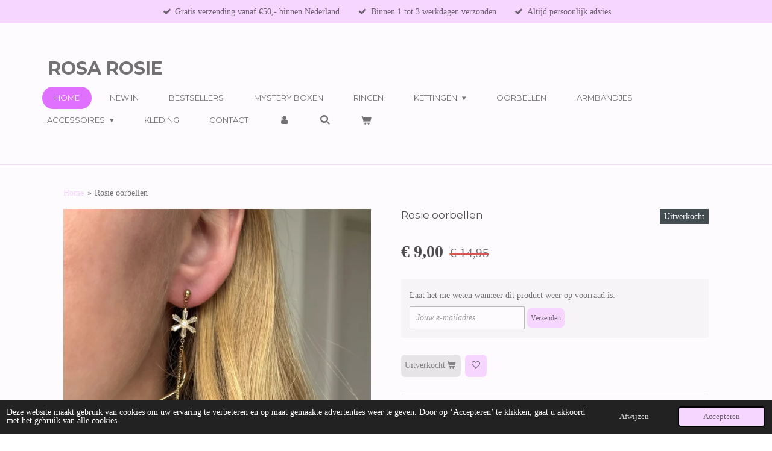

--- FILE ---
content_type: text/html; charset=UTF-8
request_url: https://www.rosarosie.nl/product/13088964/rosie-oorbellen
body_size: 22577
content:
<!DOCTYPE html>
<html lang="nl">
    <head>
        <meta http-equiv="Content-Type" content="text/html; charset=utf-8">
        <meta name="viewport" content="width=device-width, initial-scale=1.0, maximum-scale=5.0">
        <meta http-equiv="X-UA-Compatible" content="IE=edge">
        <link rel="canonical" href="https://www.rosarosie.nl/product/13088964/rosie-oorbellen">
        <link rel="sitemap" type="application/xml" href="https://www.rosarosie.nl/sitemap.xml">
        <meta property="og:title" content="Rosie oorbellen | Rosa Rosie">
        <meta property="og:url" content="https://www.rosarosie.nl/product/13088964/rosie-oorbellen">
        <base href="https://www.rosarosie.nl/">
        <meta name="description" property="og:description" content="
Kleur: goud
Materiaal: stainless steel
">
                <script nonce="6943dfe2a0199cdd99dd7b59cbdaa24c">
            
            window.JOUWWEB = window.JOUWWEB || {};
            window.JOUWWEB.application = window.JOUWWEB.application || {};
            window.JOUWWEB.application = {"backends":[{"domain":"jouwweb.nl","freeDomain":"jouwweb.site"},{"domain":"webador.com","freeDomain":"webadorsite.com"},{"domain":"webador.de","freeDomain":"webadorsite.com"},{"domain":"webador.fr","freeDomain":"webadorsite.com"},{"domain":"webador.es","freeDomain":"webadorsite.com"},{"domain":"webador.it","freeDomain":"webadorsite.com"},{"domain":"jouwweb.be","freeDomain":"jouwweb.site"},{"domain":"webador.ie","freeDomain":"webadorsite.com"},{"domain":"webador.co.uk","freeDomain":"webadorsite.com"},{"domain":"webador.at","freeDomain":"webadorsite.com"},{"domain":"webador.be","freeDomain":"webadorsite.com"},{"domain":"webador.ch","freeDomain":"webadorsite.com"},{"domain":"webador.ch","freeDomain":"webadorsite.com"},{"domain":"webador.mx","freeDomain":"webadorsite.com"},{"domain":"webador.com","freeDomain":"webadorsite.com"},{"domain":"webador.dk","freeDomain":"webadorsite.com"},{"domain":"webador.se","freeDomain":"webadorsite.com"},{"domain":"webador.no","freeDomain":"webadorsite.com"},{"domain":"webador.fi","freeDomain":"webadorsite.com"},{"domain":"webador.ca","freeDomain":"webadorsite.com"},{"domain":"webador.ca","freeDomain":"webadorsite.com"},{"domain":"webador.pl","freeDomain":"webadorsite.com"},{"domain":"webador.com.au","freeDomain":"webadorsite.com"},{"domain":"webador.nz","freeDomain":"webadorsite.com"}],"editorLocale":"nl-NL","editorTimezone":"Europe\/Amsterdam","editorLanguage":"nl","analytics4TrackingId":"G-E6PZPGE4QM","analyticsDimensions":[],"backendDomain":"www.jouwweb.nl","backendShortDomain":"jouwweb.nl","backendKey":"jouwweb-nl","freeWebsiteDomain":"jouwweb.site","noSsl":false,"build":{"reference":"dabeacf"},"linkHostnames":["www.jouwweb.nl","www.webador.com","www.webador.de","www.webador.fr","www.webador.es","www.webador.it","www.jouwweb.be","www.webador.ie","www.webador.co.uk","www.webador.at","www.webador.be","www.webador.ch","fr.webador.ch","www.webador.mx","es.webador.com","www.webador.dk","www.webador.se","www.webador.no","www.webador.fi","www.webador.ca","fr.webador.ca","www.webador.pl","www.webador.com.au","www.webador.nz"],"assetsUrl":"https:\/\/assets.jwwb.nl","loginUrl":"https:\/\/www.jouwweb.nl\/inloggen","publishUrl":"https:\/\/www.jouwweb.nl\/v2\/website\/3614884\/publish-proxy","adminUserOrIp":false,"pricing":{"plans":{"lite":{"amount":"700","currency":"EUR"},"pro":{"amount":"1200","currency":"EUR"},"business":{"amount":"2400","currency":"EUR"}},"yearlyDiscount":{"price":{"amount":"1200","currency":"EUR"},"ratio":0.05,"percent":"5%","discountPrice":{"amount":"1200","currency":"EUR"},"termPricePerMonth":{"amount":"2100","currency":"EUR"},"termPricePerYear":{"amount":"24000","currency":"EUR"}}},"hcUrl":{"add-product-variants":"https:\/\/help.jouwweb.nl\/hc\/nl\/articles\/28594307773201","basic-vs-advanced-shipping":"https:\/\/help.jouwweb.nl\/hc\/nl\/articles\/28594268794257","html-in-head":"https:\/\/help.jouwweb.nl\/hc\/nl\/articles\/28594336422545","link-domain-name":"https:\/\/help.jouwweb.nl\/hc\/nl\/articles\/28594325307409","optimize-for-mobile":"https:\/\/help.jouwweb.nl\/hc\/nl\/articles\/28594312927121","seo":"https:\/\/help.jouwweb.nl\/hc\/nl\/sections\/28507243966737","transfer-domain-name":"https:\/\/help.jouwweb.nl\/hc\/nl\/articles\/28594325232657","website-not-secure":"https:\/\/help.jouwweb.nl\/hc\/nl\/articles\/28594252935825"}};
            window.JOUWWEB.brand = {"type":"jouwweb","name":"JouwWeb","domain":"JouwWeb.nl","supportEmail":"support@jouwweb.nl"};
                    
                window.JOUWWEB = window.JOUWWEB || {};
                window.JOUWWEB.websiteRendering = {"locale":"nl-NL","timezone":"Europe\/Amsterdam","routes":{"api\/upload\/product-field":"\/_api\/upload\/product-field","checkout\/cart":"\/winkelwagen","payment":"\/bestelling-afronden\/:publicOrderId","payment\/forward":"\/bestelling-afronden\/:publicOrderId\/forward","public-order":"\/bestelling\/:publicOrderId","checkout\/authorize":"\/winkelwagen\/authorize\/:gateway","wishlist":"\/verlanglijst"}};
                                                    window.JOUWWEB.website = {"id":3614884,"locale":"nl-NL","enabled":true,"title":"Rosa Rosie","hasTitle":true,"roleOfLoggedInUser":null,"ownerLocale":"nl-NL","plan":"business","freeWebsiteDomain":"jouwweb.site","backendKey":"jouwweb-nl","currency":"EUR","defaultLocale":"nl-NL","url":"https:\/\/www.rosarosie.nl\/","homepageSegmentId":14720452,"category":"webshop","isOffline":false,"isPublished":true,"locales":["nl-NL"],"allowed":{"ads":false,"credits":true,"externalLinks":true,"slideshow":true,"customDefaultSlideshow":true,"hostedAlbums":true,"moderators":true,"mailboxQuota":10,"statisticsVisitors":true,"statisticsDetailed":true,"statisticsMonths":-1,"favicon":true,"password":true,"freeDomains":1,"freeMailAccounts":1,"canUseLanguages":false,"fileUpload":true,"legacyFontSize":false,"webshop":true,"products":-1,"imageText":false,"search":true,"audioUpload":true,"videoUpload":5000,"allowDangerousForms":false,"allowHtmlCode":true,"mobileBar":true,"sidebar":false,"poll":false,"allowCustomForms":true,"allowBusinessListing":true,"allowCustomAnalytics":true,"allowAccountingLink":true,"digitalProducts":true,"sitemapElement":false},"mobileBar":{"enabled":true,"theme":"accent","email":{"active":true,"value":"info@rosarosie.nl"},"location":{"active":false},"phone":{"active":false},"whatsapp":{"active":false},"social":{"active":true,"network":"instagram","value":"rosarosie.nl"}},"webshop":{"enabled":true,"currency":"EUR","taxEnabled":true,"taxInclusive":true,"vatDisclaimerVisible":false,"orderNotice":null,"orderConfirmation":null,"freeShipping":true,"freeShippingAmount":"75.00","shippingDisclaimerVisible":false,"pickupAllowed":true,"couponAllowed":true,"detailsPageAvailable":true,"socialMediaVisible":false,"termsPage":14720452,"termsPageUrl":"\/","extraTerms":null,"pricingVisible":true,"orderButtonVisible":true,"shippingAdvanced":true,"shippingAdvancedBackEnd":true,"soldOutVisible":false,"backInStockNotificationEnabled":true,"canAddProducts":true,"nextOrderNumber":3488,"allowedServicePoints":["dhl"],"sendcloudConfigured":false,"sendcloudFallbackPublicKey":"a3d50033a59b4a598f1d7ce7e72aafdf","taxExemptionAllowed":false,"invoiceComment":null,"emptyCartVisible":true,"minimumOrderPrice":null,"productNumbersEnabled":true,"wishlistEnabled":true,"hideTaxOnCart":true},"isTreatedAsWebshop":true};                            window.JOUWWEB.cart = {"products":[],"coupon":null,"shippingCountryCode":null,"shippingChoice":null,"breakdown":[]};                            window.JOUWWEB.scripts = ["website-rendering\/webshop"];                        window.parent.JOUWWEB.colorPalette = window.JOUWWEB.colorPalette;
        </script>
                    <meta name="robots" content="noindex,nofollow">
                <title>Rosie oorbellen | Rosa Rosie</title>
                                            <link href="https://primary.jwwb.nl/public/k/p/h/temp-xjkgymumeswygsjbzefb/touch-icon-iphone.png?bust=1689158355" rel="apple-touch-icon" sizes="60x60">                                                <link href="https://primary.jwwb.nl/public/k/p/h/temp-xjkgymumeswygsjbzefb/touch-icon-ipad.png?bust=1689158355" rel="apple-touch-icon" sizes="76x76">                                                <link href="https://primary.jwwb.nl/public/k/p/h/temp-xjkgymumeswygsjbzefb/touch-icon-iphone-retina.png?bust=1689158355" rel="apple-touch-icon" sizes="120x120">                                                <link href="https://primary.jwwb.nl/public/k/p/h/temp-xjkgymumeswygsjbzefb/touch-icon-ipad-retina.png?bust=1689158355" rel="apple-touch-icon" sizes="152x152">                                                <link href="https://primary.jwwb.nl/public/k/p/h/temp-xjkgymumeswygsjbzefb/favicon.png?bust=1689158355" rel="shortcut icon">                                                <link href="https://primary.jwwb.nl/public/k/p/h/temp-xjkgymumeswygsjbzefb/favicon.png?bust=1689158355" rel="icon">                                        <meta property="og:image" content="https&#x3A;&#x2F;&#x2F;primary.jwwb.nl&#x2F;public&#x2F;k&#x2F;p&#x2F;h&#x2F;temp-xjkgymumeswygsjbzefb&#x2F;spgy93&#x2F;img_2695.jpg&#x3F;enable-io&#x3D;true&amp;enable&#x3D;upscale&amp;fit&#x3D;bounds&amp;width&#x3D;1200">
                                    <meta name="twitter:card" content="summary_large_image">
                        <meta property="twitter:image" content="https&#x3A;&#x2F;&#x2F;primary.jwwb.nl&#x2F;public&#x2F;k&#x2F;p&#x2F;h&#x2F;temp-xjkgymumeswygsjbzefb&#x2F;spgy93&#x2F;img_2695.jpg&#x3F;enable-io&#x3D;true&amp;enable&#x3D;upscale&amp;fit&#x3D;bounds&amp;width&#x3D;1200">
                                                    <!-- Google tag (gtag.js) -->
<script async src="https://www.googletagmanager.com/gtag/js?id=G-65L186FEFD"></script>
<script>
  window.dataLayer = window.dataLayer || [];
  function gtag(){dataLayer.push(arguments);}
  gtag('js', new Date());

  gtag('config', 'G-65L186FEFD');
</script>

<!-- Leadinfo tracking code -->
<script> (function(l,e,a,d,i,n,f,o){if(!l[i]){l.GlobalLeadinfoNamespace=l.GlobalLeadinfoNamespace||[];
l.GlobalLeadinfoNamespace.push(i);l[i]=function(){(l[i].q=l[i].q||[]).push(arguments)};l[i].t=l[i].t||n;
l[i].q=l[i].q||[];o=e.createElement(a);f=e.getElementsByTagName(a)[0];o.async=1;o.src=d;f.parentNode.insertBefore(o,f);}
}(window,document,"script","https://cdn.leadinfo.net/ping.js","leadinfo","LI-64E727207FA7C")); </script><!-- TikTok Pixel Code Start -->
<script>
!function (w, d, t) {
  w.TiktokAnalyticsObject=t;var ttq=w[t]=w[t]||[];ttq.methods=["page","track","identify","instances","debug","on","off","once","ready","alias","group","enableCookie","disableCookie","holdConsent","revokeConsent","grantConsent"],ttq.setAndDefer=function(t,e){t[e]=function(){t.push([e].concat(Array.prototype.slice.call(arguments,0)))}};for(var i=0;i<ttq.methods.length;i++)ttq.setAndDefer(ttq,ttq.methods[i]);ttq.instance=function(t){for(
var e=ttq._i[t]||[],n=0;n<ttq.methods.length;n++)ttq.setAndDefer(e,ttq.methods[n]);return e},ttq.load=function(e,n){var r="https://analytics.tiktok.com/i18n/pixel/events.js",o=n&&n.partner;ttq._i=ttq._i||{},ttq._i[e]=[],ttq._i[e]._u=r,ttq._t=ttq._t||{},ttq._t[e]=+new Date,ttq._o=ttq._o||{},ttq._o[e]=n||{};n=document.createElement("script")
;n.type="text/javascript",n.async=!0,n.src=r+"?sdkid="+e+"&lib="+t;e=document.getElementsByTagName("script")[0];e.parentNode.insertBefore(n,e)};


  ttq.load('CVSCJ9RC77U4IK279BT0');
  ttq.page();
}(window, document, 'ttq');
</script>
<!-- TikTok Pixel Code End --><!-- Google Tag Manager -->
<script>(function(w,d,s,l,i){w[l]=w[l]||[];w[l].push({'gtm.start':
new Date().getTime(),event:'gtm.js'});var f=d.getElementsByTagName(s)[0],
j=d.createElement(s),dl=l!='dataLayer'?'&l='+l:'';j.async=true;j.src=
'https://www.googletagmanager.com/gtm.js?id='+i+dl;f.parentNode.insertBefore(j,f);
})(window,document,'script','dataLayer','GTM-MR6B4VRH');</script>
<!-- End Google Tag Manager -->                            <script src="https://www.googletagmanager.com/gtag/js?id=G-65L186FEFD" nonce="6943dfe2a0199cdd99dd7b59cbdaa24c" data-turbo-track="reload" async></script>
<script src="https://plausible.io/js/script.manual.js" nonce="6943dfe2a0199cdd99dd7b59cbdaa24c" data-turbo-track="reload" defer data-domain="shard9.jouwweb.nl"></script>
<link rel="stylesheet" type="text/css" href="https://gfonts.jwwb.nl/css?display=fallback&amp;family=Monteserrat%3A400%2C700%2C400italic%2C700italic%7CMontserrat%3A400%2C700%2C400italic%2C700italic" nonce="6943dfe2a0199cdd99dd7b59cbdaa24c" data-turbo-track="dynamic">
<script src="https://assets.jwwb.nl/assets/build/website-rendering/nl-NL.js?bust=af8dcdef13a1895089e9" nonce="6943dfe2a0199cdd99dd7b59cbdaa24c" data-turbo-track="reload" defer></script>
<script src="https://assets.jwwb.nl/assets/website-rendering/runtime.cee983c75391f900fb05.js?bust=4ce5de21b577bc4120dd" nonce="6943dfe2a0199cdd99dd7b59cbdaa24c" data-turbo-track="reload" defer></script>
<script src="https://assets.jwwb.nl/assets/website-rendering/812.881ee67943804724d5af.js?bust=78ab7ad7d6392c42d317" nonce="6943dfe2a0199cdd99dd7b59cbdaa24c" data-turbo-track="reload" defer></script>
<script src="https://assets.jwwb.nl/assets/website-rendering/main.5cc2a9179e0462270809.js?bust=47fa63093185ee0400ae" nonce="6943dfe2a0199cdd99dd7b59cbdaa24c" data-turbo-track="reload" defer></script>
<link rel="preload" href="https://assets.jwwb.nl/assets/website-rendering/styles.c611799110a447e67981.css?bust=226f06dc4f39cd5a64cc" as="style">
<link rel="preload" href="https://assets.jwwb.nl/assets/website-rendering/fonts/icons-website-rendering/font/website-rendering.woff2?bust=bd2797014f9452dadc8e" as="font" crossorigin>
<link rel="preconnect" href="https://gfonts.jwwb.nl">
<link rel="stylesheet" type="text/css" href="https://assets.jwwb.nl/assets/website-rendering/styles.c611799110a447e67981.css?bust=226f06dc4f39cd5a64cc" nonce="6943dfe2a0199cdd99dd7b59cbdaa24c" data-turbo-track="dynamic">
<link rel="preconnect" href="https://assets.jwwb.nl">
<link rel="preconnect" href="https://www.google-analytics.com">
<link rel="stylesheet" type="text/css" href="https://primary.jwwb.nl/public/k/p/h/temp-xjkgymumeswygsjbzefb/style.css?bust=1769028176" nonce="6943dfe2a0199cdd99dd7b59cbdaa24c" data-turbo-track="dynamic">    </head>
    <body
        id="top"
        class="jw-is-no-slideshow jw-header-is-text jw-is-segment-product jw-is-frontend jw-is-no-sidebar jw-is-messagebar jw-is-no-touch-device jw-is-no-mobile"
                                    data-jouwweb-page="13088964"
                                                data-jouwweb-segment-id="13088964"
                                                data-jouwweb-segment-type="product"
                                                data-template-threshold="960"
                                                data-template-name="concert-banner&#x7C;fjord-banner&#x7C;fjord-shop"
                            itemscope
        itemtype="https://schema.org/Product"
    >
                    <!-- Google Tag Manager (noscript) -->
<noscript><iframe src="https://www.googletagmanager.com/ns.html?id=GTM-MR6B4VRH" height="0" width="0" style="display:none;visibility:hidden"></iframe></noscript>
<!-- End Google Tag Manager (noscript) --><noscript><iframe src="https://www.googletagmanager.com/ns.html?id=GTM-MR6B4VRH" height="0" width="0" style="display:none;visibility:hidden"></iframe></noscript>
<!-- End Google Tag Manager (noscript) -->                <meta itemprop="url" content="https://www.rosarosie.nl/product/13088964/rosie-oorbellen">
        <a href="#main-content" class="jw-skip-link">
            Ga direct naar de hoofdinhoud        </a>
        <div class="jw-background"></div>
        <div class="jw-body">
            <div class="jw-mobile-menu jw-mobile-is-text js-mobile-menu">
            <button
            type="button"
            class="jw-mobile-menu__button jw-mobile-toggle"
            aria-label="Open / sluit menu"
        >
            <span class="jw-icon-burger"></span>
        </button>
        <div class="jw-mobile-header jw-mobile-header--text">
        <a            class="jw-mobile-header-content"
                            href="/"
                        >
                                        <div class="jw-mobile-text">
                    <span style="display: inline-block; font-size: 16px;"><span style="display: inline-block; font-size: 30px;"><span style="display: inline-block; font-size: 30px;"> <span style="display: inline-block; font-size: 30px;"><span style="display: inline-block; font-size: 30px;"> <span style="display: inline-block; font-size: 30px;"><span style="display: inline-block; font-size: 30px;"> <span style="display: inline-block; font-size: 30px;"><span style="display: inline-block; font-size: 30px;"> <span style="display: inline-block; font-size: 30px;"><span style="display: inline-block; font-size: 30px;"> <span style="display: inline-block; font-size: 30px;"><span style="display: inline-block; font-size: 30px;"> <span style="display: inline-block; font-size: 30px;"><span style="display: inline-block; font-size: 30px;"> Rosa Rosie </span></span> </span></span> </span></span> </span></span> </span></span> </span></span> </span></span></span>                </div>
                    </a>
    </div>

        <a
        href="/winkelwagen"
        class="jw-mobile-menu__button jw-mobile-header-cart"
        aria-label="Bekijk winkelwagen"
    >
        <span class="jw-icon-badge-wrapper">
            <span class="website-rendering-icon-basket" aria-hidden="true"></span>
            <span class="jw-icon-badge hidden" aria-hidden="true"></span>
        </span>
    </a>
    
    </div>
    <div class="jw-mobile-menu-search jw-mobile-menu-search--hidden">
        <form
            action="/zoeken"
            method="get"
            class="jw-mobile-menu-search__box"
        >
            <input
                type="text"
                name="q"
                value=""
                placeholder="Zoeken..."
                class="jw-mobile-menu-search__input"
                aria-label="Zoeken"
            >
            <button type="submit" class="jw-btn jw-btn--style-flat jw-mobile-menu-search__button" aria-label="Zoeken">
                <span class="website-rendering-icon-search" aria-hidden="true"></span>
            </button>
            <button type="button" class="jw-btn jw-btn--style-flat jw-mobile-menu-search__button js-cancel-search" aria-label="Zoekopdracht annuleren">
                <span class="website-rendering-icon-cancel" aria-hidden="true"></span>
            </button>
        </form>
    </div>
            <header class="header-wrap js-topbar-content-container js-fixed-header-container">
    <div class="message-bar message-bar--accent"><div class="message-bar__container"><ul class="message-bar-usps"><li class="message-bar-usps__item"><i class="website-rendering-icon-ok"></i><span>Gratis verzending vanaf €50,- binnen Nederland</span></li><li class="message-bar-usps__item"><i class="website-rendering-icon-ok"></i><span>Binnen 1 tot 3 werkdagen verzonden</span></li><li class="message-bar-usps__item"><i class="website-rendering-icon-ok"></i><span>Altijd persoonlijk advies</span></li></ul></div></div>    <div class="header-wrap__inner">
        <div class="header">
            <div class="jw-header-logo">
        <div
    class="jw-header jw-header-title-container jw-header-text jw-header-text-toggle"
    data-stylable="true"
>
    <a        id="jw-header-title"
        class="jw-header-title"
                    href="/"
            >
        <span style="display: inline-block; font-size: 16px;"><span style="display: inline-block; font-size: 30px;"><span style="display: inline-block; font-size: 30px;"> <span style="display: inline-block; font-size: 30px;"><span style="display: inline-block; font-size: 30px;"> <span style="display: inline-block; font-size: 30px;"><span style="display: inline-block; font-size: 30px;"> <span style="display: inline-block; font-size: 30px;"><span style="display: inline-block; font-size: 30px;"> <span style="display: inline-block; font-size: 30px;"><span style="display: inline-block; font-size: 30px;"> <span style="display: inline-block; font-size: 30px;"><span style="display: inline-block; font-size: 30px;"> <span style="display: inline-block; font-size: 30px;"><span style="display: inline-block; font-size: 30px;"> Rosa Rosie </span></span> </span></span> </span></span> </span></span> </span></span> </span></span> </span></span></span>    </a>
</div>
</div>
        </div>
        <nav class="menu jw-menu-copy">
            <ul
    id="jw-menu"
    class="jw-menu jw-menu-horizontal"
            >
            <li
    class="jw-menu-item jw-menu-is-active"
>
        <a        class="jw-menu-link js-active-menu-item"
        href="/"                                            data-page-link-id="14720452"
                            >
                <span class="">
            Home        </span>
            </a>
                </li>
            <li
    class="jw-menu-item"
>
        <a        class="jw-menu-link"
        href="/new-in"                                            data-page-link-id="16249889"
                            >
                <span class="">
            New in        </span>
            </a>
                </li>
            <li
    class="jw-menu-item"
>
        <a        class="jw-menu-link"
        href="/bestsellers"                                            data-page-link-id="15950513"
                            >
                <span class="">
            Bestsellers        </span>
            </a>
                </li>
            <li
    class="jw-menu-item"
>
        <a        class="jw-menu-link"
        href="/mystery-boxen"                                            data-page-link-id="22371694"
                            >
                <span class="">
            Mystery boxen        </span>
            </a>
                </li>
            <li
    class="jw-menu-item"
>
        <a        class="jw-menu-link"
        href="/ringen"                                            data-page-link-id="15214032"
                            >
                <span class="">
            Ringen        </span>
            </a>
                </li>
            <li
    class="jw-menu-item jw-menu-has-submenu"
>
        <a        class="jw-menu-link"
        href="/kettingen"                                            data-page-link-id="14810521"
                            >
                <span class="">
            Kettingen        </span>
                    <span class="jw-arrow jw-arrow-toplevel"></span>
            </a>
                    <ul
            class="jw-submenu"
                    >
                            <li
    class="jw-menu-item"
>
        <a        class="jw-menu-link"
        href="/kettingen/handgemaakte-bedel-kettingen"                                            data-page-link-id="17016661"
                            >
                <span class="">
            Handgemaakte bedel kettingen        </span>
            </a>
                </li>
                    </ul>
        </li>
            <li
    class="jw-menu-item"
>
        <a        class="jw-menu-link"
        href="/oorbellen"                                            data-page-link-id="14810683"
                            >
                <span class="">
            Oorbellen        </span>
            </a>
                </li>
            <li
    class="jw-menu-item"
>
        <a        class="jw-menu-link"
        href="/armbandjes"                                            data-page-link-id="15214024"
                            >
                <span class="">
            Armbandjes        </span>
            </a>
                </li>
            <li
    class="jw-menu-item jw-menu-has-submenu"
>
        <a        class="jw-menu-link"
        href="/accessoires"                                            data-page-link-id="15314697"
                            >
                <span class="">
            Accessoires        </span>
                    <span class="jw-arrow jw-arrow-toplevel"></span>
            </a>
                    <ul
            class="jw-submenu"
                    >
                            <li
    class="jw-menu-item"
>
        <a        class="jw-menu-link"
        href="/accessoires/broche"                                            data-page-link-id="25582010"
                            >
                <span class="">
            Broche        </span>
            </a>
                </li>
                            <li
    class="jw-menu-item"
>
        <a        class="jw-menu-link"
        href="/accessoires/tassen"                                            data-page-link-id="17168435"
                            >
                <span class="">
            Tassen        </span>
            </a>
                </li>
                            <li
    class="jw-menu-item"
>
        <a        class="jw-menu-link"
        href="/accessoires/sticky-bestie"                                            data-page-link-id="18695957"
                            >
                <span class="">
            Sticky Bestie        </span>
            </a>
                </li>
                            <li
    class="jw-menu-item"
>
        <a        class="jw-menu-link"
        href="/accessoires/telefoonkoords"                                            data-page-link-id="18695986"
                            >
                <span class="">
            Telefoonkoords        </span>
            </a>
                </li>
                    </ul>
        </li>
            <li
    class="jw-menu-item"
>
        <a        class="jw-menu-link"
        href="/kleding"                                            data-page-link-id="20564673"
                            >
                <span class="">
            Kleding        </span>
            </a>
                </li>
            <li
    class="jw-menu-item"
>
        <a        class="jw-menu-link"
        href="/contact"                                            data-page-link-id="14810475"
                            >
                <span class="">
            Contact        </span>
            </a>
                </li>
            <li
    class="jw-menu-item"
>
        <a        class="jw-menu-link jw-menu-link--icon"
        href="/account"                                                            title="Account"
            >
                                <span class="website-rendering-icon-user"></span>
                            <span class="hidden-desktop-horizontal-menu">
            Account        </span>
            </a>
                </li>
            <li
    class="jw-menu-item jw-menu-search-item"
>
        <button        class="jw-menu-link jw-menu-link--icon jw-text-button"
                                                                    title="Zoeken"
            >
                                <span class="website-rendering-icon-search"></span>
                            <span class="hidden-desktop-horizontal-menu">
            Zoeken        </span>
            </button>
                
            <div class="jw-popover-container jw-popover-container--inline is-hidden">
                <div class="jw-popover-backdrop"></div>
                <div class="jw-popover">
                    <div class="jw-popover__arrow"></div>
                    <div class="jw-popover__content jw-section-white">
                        <form  class="jw-search" action="/zoeken" method="get">
                            
                            <input class="jw-search__input" type="text" name="q" value="" placeholder="Zoeken..." aria-label="Zoeken" >
                            <button class="jw-search__submit" type="submit" aria-label="Zoeken">
                                <span class="website-rendering-icon-search" aria-hidden="true"></span>
                            </button>
                        </form>
                    </div>
                </div>
            </div>
                        </li>
            <li
    class="jw-menu-item jw-menu-wishlist-item js-menu-wishlist-item jw-menu-wishlist-item--hidden"
>
        <a        class="jw-menu-link jw-menu-link--icon"
        href="/verlanglijst"                                                            title="Verlanglijst"
            >
                                    <span class="jw-icon-badge-wrapper">
                        <span class="website-rendering-icon-heart"></span>
                                            <span class="jw-icon-badge hidden">
                    0                </span>
                            <span class="hidden-desktop-horizontal-menu">
            Verlanglijst        </span>
            </a>
                </li>
            <li
    class="jw-menu-item js-menu-cart-item "
>
        <a        class="jw-menu-link jw-menu-link--icon"
        href="/winkelwagen"                                                            title="Winkelwagen"
            >
                                    <span class="jw-icon-badge-wrapper">
                        <span class="website-rendering-icon-basket"></span>
                                            <span class="jw-icon-badge hidden">
                    0                </span>
                            <span class="hidden-desktop-horizontal-menu">
            Winkelwagen        </span>
            </a>
                </li>
    
    </ul>

    <script nonce="6943dfe2a0199cdd99dd7b59cbdaa24c" id="jw-mobile-menu-template" type="text/template">
        <ul id="jw-menu" class="jw-menu jw-menu-horizontal jw-menu-spacing--mobile-bar">
                            <li
    class="jw-menu-item jw-menu-search-item"
>
                
                 <li class="jw-menu-item jw-mobile-menu-search-item">
                    <form class="jw-search" action="/zoeken" method="get">
                        <input class="jw-search__input" type="text" name="q" value="" placeholder="Zoeken..." aria-label="Zoeken">
                        <button class="jw-search__submit" type="submit" aria-label="Zoeken">
                            <span class="website-rendering-icon-search" aria-hidden="true"></span>
                        </button>
                    </form>
                </li>
                        </li>
                            <li
    class="jw-menu-item jw-menu-is-active"
>
        <a        class="jw-menu-link js-active-menu-item"
        href="/"                                            data-page-link-id="14720452"
                            >
                <span class="">
            Home        </span>
            </a>
                </li>
                            <li
    class="jw-menu-item"
>
        <a        class="jw-menu-link"
        href="/new-in"                                            data-page-link-id="16249889"
                            >
                <span class="">
            New in        </span>
            </a>
                </li>
                            <li
    class="jw-menu-item"
>
        <a        class="jw-menu-link"
        href="/bestsellers"                                            data-page-link-id="15950513"
                            >
                <span class="">
            Bestsellers        </span>
            </a>
                </li>
                            <li
    class="jw-menu-item"
>
        <a        class="jw-menu-link"
        href="/mystery-boxen"                                            data-page-link-id="22371694"
                            >
                <span class="">
            Mystery boxen        </span>
            </a>
                </li>
                            <li
    class="jw-menu-item"
>
        <a        class="jw-menu-link"
        href="/ringen"                                            data-page-link-id="15214032"
                            >
                <span class="">
            Ringen        </span>
            </a>
                </li>
                            <li
    class="jw-menu-item jw-menu-has-submenu"
>
        <a        class="jw-menu-link"
        href="/kettingen"                                            data-page-link-id="14810521"
                            >
                <span class="">
            Kettingen        </span>
                    <span class="jw-arrow jw-arrow-toplevel"></span>
            </a>
                    <ul
            class="jw-submenu"
                    >
                            <li
    class="jw-menu-item"
>
        <a        class="jw-menu-link"
        href="/kettingen/handgemaakte-bedel-kettingen"                                            data-page-link-id="17016661"
                            >
                <span class="">
            Handgemaakte bedel kettingen        </span>
            </a>
                </li>
                    </ul>
        </li>
                            <li
    class="jw-menu-item"
>
        <a        class="jw-menu-link"
        href="/oorbellen"                                            data-page-link-id="14810683"
                            >
                <span class="">
            Oorbellen        </span>
            </a>
                </li>
                            <li
    class="jw-menu-item"
>
        <a        class="jw-menu-link"
        href="/armbandjes"                                            data-page-link-id="15214024"
                            >
                <span class="">
            Armbandjes        </span>
            </a>
                </li>
                            <li
    class="jw-menu-item jw-menu-has-submenu"
>
        <a        class="jw-menu-link"
        href="/accessoires"                                            data-page-link-id="15314697"
                            >
                <span class="">
            Accessoires        </span>
                    <span class="jw-arrow jw-arrow-toplevel"></span>
            </a>
                    <ul
            class="jw-submenu"
                    >
                            <li
    class="jw-menu-item"
>
        <a        class="jw-menu-link"
        href="/accessoires/broche"                                            data-page-link-id="25582010"
                            >
                <span class="">
            Broche        </span>
            </a>
                </li>
                            <li
    class="jw-menu-item"
>
        <a        class="jw-menu-link"
        href="/accessoires/tassen"                                            data-page-link-id="17168435"
                            >
                <span class="">
            Tassen        </span>
            </a>
                </li>
                            <li
    class="jw-menu-item"
>
        <a        class="jw-menu-link"
        href="/accessoires/sticky-bestie"                                            data-page-link-id="18695957"
                            >
                <span class="">
            Sticky Bestie        </span>
            </a>
                </li>
                            <li
    class="jw-menu-item"
>
        <a        class="jw-menu-link"
        href="/accessoires/telefoonkoords"                                            data-page-link-id="18695986"
                            >
                <span class="">
            Telefoonkoords        </span>
            </a>
                </li>
                    </ul>
        </li>
                            <li
    class="jw-menu-item"
>
        <a        class="jw-menu-link"
        href="/kleding"                                            data-page-link-id="20564673"
                            >
                <span class="">
            Kleding        </span>
            </a>
                </li>
                            <li
    class="jw-menu-item"
>
        <a        class="jw-menu-link"
        href="/contact"                                            data-page-link-id="14810475"
                            >
                <span class="">
            Contact        </span>
            </a>
                </li>
                            <li
    class="jw-menu-item"
>
        <a        class="jw-menu-link jw-menu-link--icon"
        href="/account"                                                            title="Account"
            >
                                <span class="website-rendering-icon-user"></span>
                            <span class="hidden-desktop-horizontal-menu">
            Account        </span>
            </a>
                </li>
                            <li
    class="jw-menu-item jw-menu-wishlist-item js-menu-wishlist-item jw-menu-wishlist-item--hidden"
>
        <a        class="jw-menu-link jw-menu-link--icon"
        href="/verlanglijst"                                                            title="Verlanglijst"
            >
                                    <span class="jw-icon-badge-wrapper">
                        <span class="website-rendering-icon-heart"></span>
                                            <span class="jw-icon-badge hidden">
                    0                </span>
                            <span class="hidden-desktop-horizontal-menu">
            Verlanglijst        </span>
            </a>
                </li>
            
                    </ul>
    </script>
        </nav>
    </div>
</header>
<script nonce="6943dfe2a0199cdd99dd7b59cbdaa24c">
    JOUWWEB.templateConfig = {
        header: {
            selector: '.header-wrap__inner',
            mobileSelector: '.jw-mobile-menu',
            updatePusher: function (topHeight) {
                var $sliderStyle = $('#sliderStyle');

                if ($sliderStyle.length === 0) {
                    $sliderStyle = $('<style />')
                        .attr('id', 'sliderStyle')
                        .appendTo(document.body);
                }

                // Header height without mobile bar
                var headerHeight = $('.header-wrap__inner').outerHeight();

                var paddingTop = topHeight;
                var paddingBottom = Math.min(headerHeight * (2/3), 60);
                $sliderStyle.html(
                    '.jw-slideshow-slide-content {' +
                    '    padding-top: ' + paddingTop + 'px;' +
                    '    padding-bottom: ' + paddingBottom + 'px;' +
                    '}' +
                    '.bx-controls-direction {' +
                    '    margin-top: ' + ((paddingTop - paddingBottom) / 2) + 'px;' +
                    '}'
                );

                // make sure slider also gets correct height (because of the added padding)
                $('.jw-slideshow-slide[aria-hidden=false]').each(function (index) {
                    var $this = $(this);
                    topHeight = $this.outerHeight() > topHeight ? $this.outerHeight() : topHeight;
                    $this.closest('.bx-viewport').css({
                        height: topHeight + 'px',
                    });
                });

                // If a page has a message-bar, offset the mobile nav.
                const $messageBar = $('.message-bar');
                if ($messageBar.length > 0) {
                    $('.js-mobile-menu, .jw-menu-clone').css('top', $messageBar.outerHeight());
                }
            },
        },
        mainContentOffset: function () {
            const $body = $('body');

            function measureAffixedHeaderHeight() {
                const $headerWrap = $('.header-wrap');
                const $headerWrapInner = $('.header-wrap__inner');

                // Early return if header is already affixed
                if ($body.hasClass('jw-is-header-affix')) {
                    return $headerWrap.height();
                }

                // Switch to affixed header (without transition)
                $headerWrapInner.css('transition', 'none');
                $body.addClass('jw-is-header-affix');

                // Measure affixed header height
                const headerHeight = $headerWrap.height();

                // Switch back to unaffixed header (without transition)
                $body.removeClass('jw-is-header-affix');
                $headerWrap.height(); // force reflow
                $headerWrapInner.css('transition', '');

                return headerHeight;
            }

            const headerHeight = measureAffixedHeaderHeight();
            return $('.main-content').offset().top - ($body.hasClass('jw-menu-is-mobile') ? 0 : headerHeight);
        },
    };
</script>
<div class="main-content">
    
<main id="main-content" class="block-content">
    <div data-section-name="content" class="jw-section jw-section-content jw-responsive">
        <div class="jw-strip jw-strip--default jw-strip--style-color jw-strip--primary jw-strip--color-default jw-strip--padding-start"><div class="jw-strip__content-container"><div class="jw-strip__content jw-responsive">    
                        <nav class="jw-breadcrumbs" aria-label="Kruimelpad"><ol><li><a href="/" class="jw-breadcrumbs__link">Home</a></li><li><span class="jw-breadcrumbs__separator" aria-hidden="true">&raquo;</span><a href="/product/13088964/rosie-oorbellen" class="jw-breadcrumbs__link jw-breadcrumbs__link--current" aria-current="page">Rosie oorbellen</a></li></ol></nav>    <div
        class="product-page js-product-container"
        data-webshop-product="&#x7B;&quot;id&quot;&#x3A;13088964,&quot;title&quot;&#x3A;&quot;Rosie&#x20;oorbellen&quot;,&quot;url&quot;&#x3A;&quot;&#x5C;&#x2F;product&#x5C;&#x2F;13088964&#x5C;&#x2F;rosie-oorbellen&quot;,&quot;variants&quot;&#x3A;&#x5B;&#x7B;&quot;id&quot;&#x3A;44447249,&quot;stock&quot;&#x3A;0,&quot;limited&quot;&#x3A;true,&quot;propertyValueIds&quot;&#x3A;&#x5B;&#x5D;&#x7D;&#x5D;,&quot;image&quot;&#x3A;&#x7B;&quot;id&quot;&#x3A;104782592,&quot;url&quot;&#x3A;&quot;https&#x3A;&#x5C;&#x2F;&#x5C;&#x2F;primary.jwwb.nl&#x5C;&#x2F;public&#x5C;&#x2F;k&#x5C;&#x2F;p&#x5C;&#x2F;h&#x5C;&#x2F;temp-xjkgymumeswygsjbzefb&#x5C;&#x2F;img_2695.jpg&quot;,&quot;width&quot;&#x3A;800,&quot;height&quot;&#x3A;1066&#x7D;&#x7D;"
        data-is-detail-view="1"
    >
                <div class="product-page__top">
            <h1 class="product-page__heading" itemprop="name">
                Rosie oorbellen            </h1>
            <div class="product-sticker product-sticker--sold-out">Uitverkocht</div>                    </div>
                                <div class="product-page__image-container">
                <div
                    class="image-gallery image-gallery--single-item"
                    role="group"
                    aria-roledescription="carousel"
                    aria-label="Productafbeeldingen"
                >
                    <div class="image-gallery__main">
                        <div
                            class="image-gallery__slides"
                            aria-live="polite"
                            aria-atomic="false"
                        >
                                                                                            <div
                                    class="image-gallery__slide-container"
                                    role="group"
                                    aria-roledescription="slide"
                                    aria-hidden="false"
                                    aria-label="1 van 1"
                                >
                                    <a
                                        class="image-gallery__slide-item"
                                        href="https://primary.jwwb.nl/public/k/p/h/temp-xjkgymumeswygsjbzefb/spgy93/img_2695.jpg"
                                        data-width="1920"
                                        data-height="2560"
                                        data-image-id="104782592"
                                        tabindex="0"
                                    >
                                        <div class="image-gallery__slide-image">
                                            <img
                                                                                                    itemprop="image"
                                                    alt="Rosie&#x20;oorbellen"
                                                                                                src="https://primary.jwwb.nl/public/k/p/h/temp-xjkgymumeswygsjbzefb/img_2695.jpg?enable-io=true&enable=upscale&width=600"
                                                srcset="https://primary.jwwb.nl/public/k/p/h/temp-xjkgymumeswygsjbzefb/spgy93/img_2695.jpg?enable-io=true&width=600 600w"
                                                sizes="(min-width: 960px) 50vw, 100vw"
                                                width="1920"
                                                height="2560"
                                            >
                                        </div>
                                    </a>
                                </div>
                                                    </div>
                        <div class="image-gallery__controls">
                            <button
                                type="button"
                                class="image-gallery__control image-gallery__control--prev image-gallery__control--disabled"
                                aria-label="Vorige afbeelding"
                            >
                                <span class="website-rendering-icon-left-open-big"></span>
                            </button>
                            <button
                                type="button"
                                class="image-gallery__control image-gallery__control--next image-gallery__control--disabled"
                                aria-label="Volgende afbeelding"
                            >
                                <span class="website-rendering-icon-right-open-big"></span>
                            </button>
                        </div>
                    </div>
                                    </div>
            </div>
                <div class="product-page__container">
            <div itemprop="offers" itemscope itemtype="https://schema.org/Offer">
                                <meta itemprop="availability" content="https://schema.org/OutOfStock">
                                                        <meta itemprop="price" content="9.00">
                    <meta itemprop="priceCurrency" content="EUR">
                    <div class="product-page__price-container">
                        <div class="product__price js-product-container__price">
                                <s class="product__price__old-price">€ 14,95</s>
<span class="product__price__price">€ 9,00</span>
                        </div>
                        <div class="product__free-shipping-motivator js-product-container__free-shipping-motivator"></div>
                    </div>
                                                </div>
                                        <div class="product-page__customization-container jw-element-form-well">
                                                                                                                            <div class="js-back-in-stock-container hidden">
    <p class="js-back-in-stock__thanks hidden">
        Bedankt! Je ontvangt een e-mail wanneer dit product weer op voorraad is.    </p>
    <form
        name="back-in-stock"
        class="back-in-stock__form"
    >
        <p>Laat het me weten wanneer dit product weer op voorraad is.</p>
        <input required placeholder="Jouw e-mailadres." class="form-control jw-element-form-input-text" type="email" name="email" />
        <input type="hidden" name="productVariant" value="44447249" />
        <button class="jw-btn jw-btn--size-small back-in-stock__button" type="submit">Verzenden</button>
        <p class="js-back-in-stock__error hidden">
           Er is iets misgegaan, probeer het opnieuw.        </p>
    </form>
</div>
                                    </div>
                        <div class="product-page__button-container">
                                <button
    type="button"
    class="jw-btn product__add-to-cart js-product-container__button jw-btn--size-medium"
    title="Uitverkocht"
                disabled
    >
    <span>Uitverkocht</span>
</button>
                
<button
    type="button"
    class="jw-btn jw-btn--icon-only product__add-to-wishlist js-product-container__wishlist-button jw-btn--size-medium"
    title="Toevoegen&#x20;aan&#x20;verlanglijst"
    aria-label="Toevoegen&#x20;aan&#x20;verlanglijst"
    >
    <span>
        <i class="js-product-container__add-to-wishlist_icon website-rendering-icon-heart-empty" aria-hidden="true"></i>
    </span>
</button>
            </div>
            <div class="product-page__button-notice hidden js-product-container__button-notice"></div>
                            <div class="product-page__number-container js-product-container__number-container hidden">
                    <span class="product-page__number-label">Artikelnummer:</span>
                    <span class="product-page__number js-product-container__number">
                                            </span>
                </div>
            
                            <div class="product-page__description" itemprop="description">
                                        <ul>
<li>Kleur: goud</li>
<li>Materiaal: stainless steel</li>
</ul>                </div>
                                            </div>
    </div>

    </div></div></div>
<div class="product-page__content">
    <div
    id="jw-element-277024051"
    data-jw-element-id="277024051"
        class="jw-tree-node jw-element jw-strip-root jw-tree-container jw-responsive jw-node-is-first-child jw-node-is-last-child"
>
    <div
    id="jw-element-358828090"
    data-jw-element-id="358828090"
        class="jw-tree-node jw-element jw-strip jw-tree-container jw-tree-container--empty jw-responsive jw-strip--default jw-strip--style-color jw-strip--color-default jw-strip--padding-both jw-node-is-first-child jw-strip--primary jw-node-is-last-child"
>
    <div class="jw-strip__content-container"><div class="jw-strip__content jw-responsive"></div></div></div></div></div>
            </div>
</main>
    </div>
<footer class="block-footer">
    <div
        data-section-name="footer"
        class="jw-section jw-section-footer jw-responsive"
    >
                <div class="jw-strip jw-strip--default jw-strip--style-color jw-strip--primary jw-strip--color-default jw-strip--padding-both"><div class="jw-strip__content-container"><div class="jw-strip__content jw-responsive">            <div
    id="jw-element-226367931"
    data-jw-element-id="226367931"
        class="jw-tree-node jw-element jw-simple-root jw-tree-container jw-responsive jw-node-is-first-child jw-node-is-last-child"
>
    <div
    id="jw-element-229494765"
    data-jw-element-id="229494765"
        class="jw-tree-node jw-element jw-social-follow jw-node-is-first-child"
>
    <div class="jw-element-social-follow jw-element-social-follow--size-m jw-element-social-follow--style-solid jw-element-social-follow--roundness-rounded jw-element-social-follow--color-default"
     style="text-align: center">
    <span class="jw-element-content">
    <a
            href="https://instagram.com/Rosarosie.nl"
            target="_blank"
            rel="noopener"
            style=""
            class="jw-element-social-follow-profile jw-element-social-follow-profile--medium-instagram"
                    >
            <i class="website-rendering-icon-instagram"></i>
        </a><a
            href="https://tiktok.com/@Rosarosie.nl"
            target="_blank"
            rel="noopener"
            style=""
            class="jw-element-social-follow-profile jw-element-social-follow-profile--medium-tiktok"
                    >
            <i class="website-rendering-icon-tiktok"></i>
        </a>    </span>
    </div>
</div><div
    id="jw-element-229495266"
    data-jw-element-id="229495266"
        class="jw-tree-node jw-element jw-accordion jw-node-is-last-child"
>
    
<div class="jw-element-accordion jw-element-accordion--style-border jw-element-accordion--align-icon-left jw-element-accordion--single-open">
            <details class="jw-element-accordion__item" >
            <summary class="
                jw-element-accordion__heading
                jw-element-accordion__heading--icon-triangle            ">
                <i class="jw-element-accordion__icon website-rendering-icon-right-open"></i>
                <h3>Garantie</h3>            </summary>
            <div class="jw-element-accordion__content">
                <div class="jw-element-accordion__content-wrap">
                    <p>Ben je niet helemaal happy met je aankoop of is er een item kapot? Neem dan direct contact met ons op via de mail <a href="mailto:info@rosarosie.nl">info@rosarosie.nl</a>.&nbsp;Vergeet niet om jouw ordernummer &amp; een foto van het item direct mee te sturen zodat we de klacht kunnen beoordelen en een passende oplossing voor je kunnen vinden!</p>
<ul>
<li>Wij hanteren een garantieperiode van 1 maand.</li>
<li>Er zit een garantieperiode van 6 maanden op verkleuring van al onze stainless steel sieraden.&nbsp;</li>
</ul>                </div>
            </div>
        </details>
            <details class="jw-element-accordion__item" >
            <summary class="
                jw-element-accordion__heading
                jw-element-accordion__heading--icon-triangle            ">
                <i class="jw-element-accordion__icon website-rendering-icon-right-open"></i>
                <h3>Verzenden</h3>            </summary>
            <div class="jw-element-accordion__content">
                <div class="jw-element-accordion__content-wrap">
                    <p>Alle bestellingen worden zo snel mogelijk verzonden. Binnen 1 tot 3 werkdagen zal jouw bestelling verstuurd worden. Bestellingen die worden geplaatst op zaterdag of zondag zullen maandag verzonden worden. Alle pakketjes worden verzonden met DHL. De verzendkosten van een brievenbuspakketje binnen Nederland bedragen &euro;3,95 en vanaf &euro;50,- wordt jouw bestelling gratis verzonden! De verzendkosten voor Belgie zijn &euro;9,- en gratis verzending vanaf &euro;75,-.&nbsp;</p>                </div>
            </div>
        </details>
            <details class="jw-element-accordion__item" >
            <summary class="
                jw-element-accordion__heading
                jw-element-accordion__heading--icon-triangle            ">
                <i class="jw-element-accordion__icon website-rendering-icon-right-open"></i>
                <h3>Retourneren </h3>            </summary>
            <div class="jw-element-accordion__content">
                <div class="jw-element-accordion__content-wrap">
                    <p>Is het item toch niet helemaal naar wens? Je kunt jouw bestelling binnen 14 dagen (ongedragen en in de originele verpakking) op eigen kosten retour sturen. &nbsp;<br /><br /></p>
<p><strong>Retourvoorwaarden</strong></p>
<ul>
<li>Final sale mag niet retour!&nbsp;</li>
<li>Vermeldt altijd jouw naam &amp; ordernummer op een papiertje die je in jouw retourpakket stopt of gebruik hier jouw factuur voor.</li>
<li>Retouren dienen in de originele verpakking teruggestuurd te worden.&nbsp;</li>
<li>Oorbellen kunnen in verband met hygi&euml;ne niet retour gestuurd worden.</li>
<li>Retourneren is op eigen kosten en eigen risico. Bewaar jouw track en trace code dan ook goed totdat jouw retour volledig is verwerkt!</li>
<li>Bestellingen die het retourtermijn van 14 dagen overschreden hebben, kunnen niet meer verwerkt worden.&nbsp;</li>
</ul>
<p><br />Het is niet mogelijk om items te ruilen. Mocht je graag een ander item willen kun je jouw huidige items retourneren en vervolgens een nieuwe bestelling plaatsen op de website.&nbsp;<br /><br /></p>
<p><strong>Retouradres</strong></p>
<p>t.a.v Rosa Rosie</p>
<p>Lupineberg 14</p>
<p>4708 LV te Roosendaal</p>
<p>&nbsp;</p>                </div>
            </div>
        </details>
            <details class="jw-element-accordion__item" >
            <summary class="
                jw-element-accordion__heading
                jw-element-accordion__heading--icon-triangle            ">
                <i class="jw-element-accordion__icon website-rendering-icon-right-open"></i>
                <h3>Algemene voorwaarden</h3>            </summary>
            <div class="jw-element-accordion__content">
                <div class="jw-element-accordion__content-wrap">
                    <p><span>Artikel 1 - Definities</span><br /><span>Artikel 2 - Identiteit van de ondernemer</span><br /><span>Artikel 3 - Toepasselijkheid</span><br /><span>Artikel 4 - Het aanbod</span><br /><span>Artikel 5 - De overeenkomst</span><br /><span>Artikel 6 - Herroepingsrecht</span><br /><span>Artikel 7 - Kosten in geval van herroeping</span><br /><span>Artikel 8 - Uitsluiting herroepingsrecht</span><br /><span>Artikel 9 - De prijs</span><br /><span>Artikel 10 - Conformiteit en garantie</span><br /><span>Artikel 11 - Levering en uitvoering</span><br /><span>Artikel 12 - Duurtransacties: duur, opzegging en verlenging</span><br /><span>Artikel 13 - Betaling</span><br /><span>Artikel 14 - Klachtenregeling</span><br /><span>Artikel 15 - Geschillen</span><br /><span>Artikel 16 - Aanvullende of afwijkende bepalingen</span></p>
<h3>Artikel 1 - Definities</h3>
<p><br /><span>In deze voorwaarden wordt verstaan onder:</span></p>
<p><strong>Bedenktijd:</strong> de termijn waarbinnen de consument gebruik kan maken van zijn herroepingsrecht.</p>
<p><strong>Consument:</strong> de natuurlijke persoon die niet handelt in de uitoefening van beroep of bedrijf en een overeenkomst op afstand aangaat met de ondernemer;</p>
<p><strong>Dag:</strong> kalenderdag;</p>
<p><strong>Duurtransactie:</strong> een overeenkomst op afstand met betrekking tot een reeks van producten en/of diensten, waarvan de leverings- en/of afnameverplichting in de tijd is gespreid;</p>
<p><strong>Duurzame gegevensdrager:</strong> elk middel dat de consument of ondernemer in staat stelt om informatie die aan hem persoonlijk is gericht, op te slaan op een manier die toekomstige raadpleging en ongewijzigde reproductie van de opgeslagen informatie mogelijk maakt.</p>
<p><strong><span lang="NL">Herroepingsrecht</span></strong><span lang="NL"><strong>:</strong> de mogelijkheid voor de consument om binnen de bedenktijd af te zien van de overeenkomst op afstand;</span></p>
<p><span lang="NL"><strong>Ondernemer:</strong> de natuurlijke of rechtspersoon die producten en/of diensten op afstand aan consumenten aanbiedt;</span></p>
<p><strong>Algemene Voorwaarden:</strong> de onderhavige Algemene Voorwaarden van de ondernemer.</p>
<p>&nbsp;</p>
<h3>Artikel 2 - Identiteit van de ondernemer</h3>
<p><br /><span>Rosa Rosie</span><br /><span>Lupineberg 14</span><br /><br /><span>4708LV Roosendaal</span><br /><span>Nederland</span><br /><br /><strong>T</strong><span>&nbsp;0636194157</span><br /><strong>E</strong><span> info@rosarosie.nl</span><br /><strong>KVK</strong><span> 90491955</span><br /><strong>BTW nummer</strong><span> NL004820015B84</span></p>
<h3></h3>
<h3>Artikel 3 - Toepasselijkheid</h3>
<p>Deze algemene voorwaarden zijn van toepassing op elk aanbod van de ondernemer en op elke tot stand gekomen overeenkomst op afstand en bestellingen tussen ondernemer en consument.</p>
<p>Voordat de overeenkomst op afstand wordt gesloten, wordt de tekst van deze algemene voorwaarden aan de consument beschikbaar gesteld. Indien dit redelijkerwijs niet mogelijk is, zal voordat de overeenkomst op afstand wordt gesloten, worden aangegeven dat de algemene voorwaarden bij de ondernemer in te zien en zij op verzoek van de consument zo spoedig mogelijk kosteloos worden toegezonden.</p>
<p>Indien de overeenkomst op afstand elektronisch wordt gesloten, kan in afwijking van het vorige lid en voordat de overeenkomst op afstand wordt gesloten, de tekst van deze algemene voorwaarden langs elektronische weg aan de consument ter beschikking worden gesteld op zodanige wijze dat deze door de consument op een eenvoudige manier kan worden opgeslagen op een duurzame gegevensdrager. Indien dit redelijkerwijs niet mogelijk is, zal voordat de overeenkomst op afstand wordt gesloten, worden aangegeven waar van de algemene voorwaarden langs elektronische weg kan worden kennisgenomen en dat zij op verzoek van de consument langs elektronische weg of op andere wijze kosteloos zullen worden toegezonden.</p>
<p>Voor het geval dat naast deze algemene voorwaarden tevens specifieke product- of dienstenvoorwaarden van toepassing zijn, is het tweede en derde lid van overeenkomstige toepassing en kan de consument zich in geval van tegenstrijdige algemene voorwaarden steeds beroepen op de toepasselijke bepaling die voor hem het meest gunstig is.</p>
<p>Indien &eacute;&eacute;n of meerdere bepalingen in deze algemene voorwaarden op enig moment geheel of gedeeltelijk nietig zijn of vernietigd worden, dan blijft de overeenkomst en deze voorwaarden voor het overige in stand en zal de betreffende bepaling in onderling overleg onverwijld vervangen worden door een bepaling dat de strekking van het oorspronkelijke zoveel mogelijk benaderd.</p>
<p>&nbsp;</p>
<h3>Artikel 4 - Het aanbod</h3>
<p>Indien een aanbod een beperkte geldigheidsduur heeft of onder voorwaarden geschiedt, wordt dit nadrukkelijk in het aanbod vermeld.</p>
<p>Het aanbod is vrijblijvend. De ondernemer is gerechtigd het aanbod te wijzigen en aan te passen.</p>
<p>Het aanbod bevat een volledige en nauwkeurige omschrijving van de aangeboden producten en/of diensten. De beschrijving is voldoende gedetailleerd om een goede beoordeling van het aanbod door de consument mogelijk te maken. Als de ondernemer gebruik maakt van afbeeldingen zijn deze een waarheidsgetrouwe weergave van de aangeboden producten en/of diensten. Kennelijke vergissingen of kennelijke fouten in het aanbod binden de ondernemer niet.</p>
<p>Alle afbeeldingen, specificaties gegevens in het aanbod zijn indicatie en kunnen geen aanleiding zijn tot schadevergoeding of ontbinding van de overeenkomst.</p>
<p>Afbeeldingen bij producten zijn een waarheidsgetrouwe weergave van de aangeboden producten. Ondernemer kan niet garanderen dat de weergegeven kleuren exact overeenkomen met de echte kleuren van de producten.</p>
<p>Elk aanbod bevat zodanige informatie, dat voor de consument duidelijk is wat de rechten en verplichtingen zijn, die aan de aanvaarding van het aanbod zijn verbonden.<br /><br /></p>
<ul>
<li style="list-style-type: none;">
<ul></ul>
</li>
</ul>
<h3>Artikel 5 - De overeenkomst</h3>
<p>De overeenkomst komt, onder voorbehoud van het bepaalde in lid 4, tot stand op het moment van aanvaarding door de consument van het aanbod en het voldoen aan de daarbij gestelde voorwaarden.</p>
<p>Indien de consument het aanbod langs elektronische weg heeft aanvaard, bevestigt de ondernemer onverwijld langs elektronische weg de ontvangst van de aanvaarding van het aanbod. Zolang de overeenkomst van deze aanvaarding niet door de ondernemer is bevestigd, kan de consument de overeenkomst ontbinden.</p>
<p>Indien de overeenkomst elektronisch tot stand komt, treft de ondernemer passende technische en organisatorische maatregelen ter beveiliging van de elektronische overdracht van data en zorgt hij voor een veilige webomgeving. Indien de consument elektronisch kan betalen, zal de ondernemer daartoe passende veiligheidsmaatregelen in acht nemen.</p>
<p>De ondernemer kan zich - binnen wettelijke kaders - op de hoogte stellen of de consument aan zijn betalingsverplichtingen kan voldoen, evenals van al die feiten en factoren die van belang zijn voor een verantwoord aangaan van de overeenkomst op afstand. Indien de ondernemer op grond van dit onderzoek goede gronden heeft om de overeenkomst niet aan te gaan, is hij gerechtigd gemotiveerd een bestelling of aanvraag te weigeren of aan de uitvoering bijzondere voorwaarden te verbinden.</p>
<p>De ondernemer zal bij het product of dienst aan de consument de volgende informatie, schriftelijk of op zodanige wijze dat deze door de consument op een toegankelijke manier kan worden opgeslagen op een duurzame gegevensdrager, meesturen:</p>
<ul>
<li style="list-style-type: none;">
<ul>
<li>het bezoekadres van de vestiging van de ondernemer waar de consument met klachten terecht kan;</li>
</ul>
</li>
</ul>
<ul>
<li style="list-style-type: none;">
<ul>
<li>de voorwaarden waaronder en de wijze waarop de consument van het herroepingsrecht gebruik kan maken, dan wel een duidelijke melding inzake het uitgesloten zijn van het herroepingsrecht;</li>
<li>de informatie over garanties en bestaande service na aankoop;</li>
</ul>
</li>
</ul>
<ul>
<li style="list-style-type: none;">
<ul>
<li>de in artikel 4 lid 3 van deze voorwaarden opgenomen gegevens, tenzij de ondernemer deze gegevens al aan de consument heeft verstrekt v&oacute;&oacute;r de uitvoering van de overeenkomst;</li>
</ul>
</li>
</ul>
<ul>
<li style="list-style-type: none;">
<ul>
<li>de vereisten voor opzegging van de overeenkomst indien de overeenkomst een duur heeft van meer dan &eacute;&eacute;n jaar of van onbepaalde duur is.</li>
</ul>
</li>
</ul>
<p>&nbsp;</p>
<p>In geval van een duurtransactie is de bepaling in het vorige lid slechts van toepassing op de eerste levering.</p>
<p>Iedere overeenkomst wordt aangegaan onder de opschortende voorwaarden van voldoende beschikbaarheid van de betreffende producten.</p>
<p>&nbsp;</p>
<h3>Artikel 6 - Herroepingsrecht</h3>
<p><br /><em>Bij levering van producten:</em></p>
<p>Bij de aankoop van producten heeft de consument de mogelijkheid de overeenkomst zonder opgave van redenen te ontbinden gedurende 14 dagen. Deze bedenktermijn gaat in op de dag na ontvangst van het product door de consument of een vooraf door de consument aangewezen en aan de ondernemer bekend gemaakte vertegenwoordiger.</p>
<p>Tijdens de bedenktijd zal de consument zorgvuldig omgaan met het product en de verpakking. Hij zal het product slechts in die mate uitpakken of gebruiken voor zover dat nodig is om te kunnen beoordelen of hij het product wenst te behouden. Indien hij van zijn herroepingsrecht gebruik maakt, zal hij het product met alle geleverde toebehoren en - indien redelijkerwijze mogelijk - in de originele staat en verpakking aan de ondernemer retourneren, conform de door de ondernemer verstrekte redelijke en duidelijke instructies.</p>
<p>Wanneer de consument gebruik wenst te maken van zijn herroepingsrecht is hij verplicht dit binnen 14 dagen, na ontvangst van het product, kenbaar te maken aan de ondernemer. Het kenbaar maken dient de consument te doen middels het modelformulier of door middel van een ander communicatiemiddel zoals per e-mail. Nadat de consument kenbaar heeft gemaakt gebruik te willen maken van zijn herroepingsrecht dient de klant het product binnen 14 dagen retour te sturen. De consument dient te bewijzen dat de geleverde zaken tijdig zijn teruggestuurd, bijvoorbeeld door middel van een bewijs van verzending.</p>
<p>Indien de klant na afloop van de in lid 2 en 3 genoemde termijnen niet kenbaar heeft gemaakt gebruik te willen maken van zijn herroepingsrecht resp. het product niet aan de ondernemer heeft teruggezonden, is de koop een feit.</p>
<p>&nbsp;</p>
<p><br /><em>Bij levering van diensten:</em></p>
<p>Bij levering van diensten heeft de consument de mogelijkheid de overeenkomst zonder opgave van redenen te ontbinden gedurende ten minste 14 dagen, ingaande op de dag van het aangaan van de overeenkomst.</p>
<p>Om gebruik te maken van zijn herroepingsrecht, zal de consument zich richten naar de door de ondernemer bij het aanbod en/of uiterlijk bij de levering ter zake verstrekte redelijke en duidelijke instructies.</p>
<p>&nbsp;</p>
<h3>Artikel 7 - Kosten in geval van herroeping</h3>
<p>Indien de consument gebruik maakt van zijn herroepingsrecht, komen ten hoogste de kosten van terugzending voor zijn rekening.</p>
<p>Indien de consument een bedrag betaald heeft, zal de ondernemer dit bedrag zo spoedig mogelijk, doch uiterlijk binnen 14 dagen na herroeping, terugbetalen. Hierbij is wel de voorwaarde dat het product reeds terug ontvangen is door de webwinkelier of sluitend bewijs van complete terugzending overlegd kan worden. Terugbetaling zal geschieden via de zelfde betaalmethode die door de consument is gebruikt tenzij de consument nadrukkelijk toestemming geeft voor een andere betaalmethode.</p>
<p>Bij beschadiging van het product door onzorgvuldige omgang door de consument zelf is de consument aansprakelijk voor eventuele waardevermindering van het product.</p>
<p>De consument kan niet aansprakelijk worden gesteld voor waardevermindering van het product wanneer door de ondernemer niet alle wettelijk verplichte informatie over het herroepingsrecht is verstrekt, dit dient te gebeuren voor het sluiten van de koopovereenkomst.</p>
<p>&nbsp;</p>
<h3>Artikel 8 - Uitsluiting herroepingsrecht</h3>
<p>De ondernemer kan het herroepingsrecht van de consument uitsluiten voor producten zoals omschreven in lid 2 en 3. De uitsluiting van het herroepingsrecht geldt slechts indien de ondernemer dit duidelijk in het aanbod, althans tijdig voor het sluiten van de overeenkomst, heeft vermeld.</p>
<p>Uitsluiting van het herroepingsrecht is slechts mogelijk voor producten:</p>
<ul>
<li style="list-style-type: none;">
<ul>
<li>die door de ondernemer tot stand zijn aangebracht overeenkomstig specificaties van de consument;</li>
</ul>
</li>
</ul>
<ul>
<li style="list-style-type: none;">
<ul>
<li>die duidelijk persoonlijk van aard zijn;</li>
</ul>
</li>
</ul>
<ul>
<li style="list-style-type: none;">
<ul></ul>
</li>
</ul>
<ul></ul>
<ul>
<li style="list-style-type: none;">
<ul>
<li>voor hygi&euml;nische producten waarvan de consument de verzegeling heeft verbroken.</li>
</ul>
</li>
</ul>
<p>&nbsp;</p>
<h3>Artikel 9 - De prijs</h3>
<p>Gedurende de in het aanbod vermelde geldigheidsduur worden de prijzen van de aangeboden producten en/of diensten niet verhoogd, behoudens prijswijzigingen als gevolg van veranderingen in btw-tarieven.</p>
<p>In afwijking van het vorige lid kan de ondernemer producten of diensten waarvan de prijzen gebonden zijn aan schommelingen op de financi&euml;le markt en waar de ondernemer geen invloed op heeft, met variabele prijzen aanbieden. Deze gebondenheid aan schommelingen en het feit dat eventueel vermelde prijzen richtprijzen zijn, worden bij het aanbod vermeld.</p>
<p>Prijsverhogingen binnen 3 maanden na de totstandkoming van de overeenkomst zijn alleen toegestaan indien zij het gevolg zijn van wettelijke regelingen of bepalingen.</p>
<p>Prijsverhogingen vanaf 3 maanden na de totstandkoming van de overeenkomst zijn alleen toegestaan indien de ondernemer dit bedongen heeft en:</p>
<ul>
<li style="list-style-type: none;">
<ul>
<li>deze het gevolg zijn van wettelijke regelingen of bepalingen; of</li>
</ul>
</li>
</ul>
<ul>
<li style="list-style-type: none;">
<ul>
<li>de consument de bevoegdheid heeft de overeenkomst op te zeggen met ingang van de dag waarop de prijsverhoging ingaat.</li>
</ul>
</li>
</ul>
<p>De in het aanbod van producten of diensten genoemde prijzen zijn inclusief btw.</p>
<ol></ol>
<p>Alle prijzen zijn onder voorbehoud van druk &ndash; en zetfouten. Voor de gevolgen van druk &ndash; en zetfouten wordt geen aansprakelijkheid aanvaard. Bij druk &ndash; en zetfouten is de ondernemer niet verplicht het product volgens de foutieve prijs te leveren.</p>
<p>&nbsp;</p>
<h3>Artikel 10 - Conformiteit en garantie</h3>
<p>De ondernemer staat er voor in dat de producten en/of diensten voldoen aan de overeenkomst, de in het aanbod vermelde specificaties, aan de redelijke eisen van deugdelijkheid en/of bruikbaarheid en de op de datum van de totstandkoming van de overeenkomst bestaande wettelijke bepalingen en/of overheidsvoorschriften. Indien overeengekomen staat de ondernemer er tevens voor in dat het product geschikt is voor ander dan normaal gebruik.</p>
<p>Een door de ondernemer, fabrikant of importeur verstrekte garantie doet niets af aan de wettelijke rechten en vorderingen die de consument op grond van de overeenkomst tegenover de ondernemer kan doen gelden.</p>
<p>Eventuele gebreken of verkeerd geleverde producten dienen binnen 2 maanden na ontdekking van het gebrek aan de ondernemer schriftelijk te worden gemeld.</p>
<p>De garantietermijn van de ondernemer komt overeen met de fabrieksgarantietermijn. De ondernemer is echter te nimmer verantwoordelijk voor de uiteindelijke geschiktheid van de producten voor elke individuele toepassing door de consument, noch voor eventuele adviezen ten aanzien van het gebruik of de toepassing van de producten.</p>
<p>De garantie geldt niet indien:</p>
<ul>
<li style="list-style-type: none;">
<ul>
<li>de consument de geleverde producten zelf heeft gerepareerd en/of bewerkt of door derden heeft laten repareren en/of bewerken;</li>
</ul>
</li>
</ul>
<ul>
<li style="list-style-type: none;">
<ul>
<li>de geleverde producten aan abnormale omstandigheden zijn blootgesteld of anderszins onzorgvuldig worden behandeld of in strijd zijn met de aanwijzingen van de ondernemer en/of op de verpakking behandeld zijn;</li>
</ul>
</li>
</ul>
<ul>
<li style="list-style-type: none;">
<ul>
<li>de ondeugdelijkheid geheel of gedeeltelijk het gevolg is van voorschriften die de overheid heeft gesteld of zal stellen ten aanzien van de aard of de kwaliteit van de toegepaste materialen.</li>
</ul>
</li>
</ul>
<p>&nbsp;</p>
<h3>Artikel 11 - Levering en uitvoering</h3>
<p>De ondernemer zal de grootst mogelijke zorgvuldigheid in acht nemen bij het in ontvangst nemen en bij de uitvoering van bestellingen van producten en bij de beoordeling van aanvragen tot verlening van diensten.</p>
<p>Als plaats van levering geldt het adres dat de consument aan het bedrijf kenbaar heeft gemaakt.</p>
<p>Met inachtneming van hetgeen hierover in lid 4 van dit artikel is vermeld, zal het bedrijf geaccepteerde bestellingen met bekwame spoed doch uiterlijk binnen 30 dagen uitvoeren, tenzij consument akkoord is gegaan met een langere leveringstermijn. Indien de bezorging vertraging ondervindt, of indien een bestelling niet dan wel slechts gedeeltelijk kan worden uitgevoerd, ontvangt de consument hiervan uiterlijk 30 dagen nadat hij de bestelling geplaatst heeft bericht. De consument heeft in dat geval het recht om de overeenkomst zonder kosten te ontbinden. De consument heeft geen recht op een schadevergoeding.</p>
<p>Alle levertermijnen zijn indicatief. Aan eventuele genoemde termijnen kan de consument geen rechten ontlenen. Overschrijding van een termijn geeft de consument geen recht op schadevergoeding.</p>
<p>In geval van ontbinding conform het lid 3 van dit artikel zal de ondernemer het bedrag dat de consument betaald heeft zo spoedig mogelijk, doch uiterlijk binnen 14 dagen na ontbinding, terugbetalen.</p>
<p>Indien levering van een besteld product onmogelijk blijkt te zijn, zal de ondernemer zich inspannen om een vervangend artikel beschikbaar te stellen. Uiterlijk bij de bezorging zal op duidelijke en begrijpelijke wijze worden gemeld dat een vervangend artikel wordt geleverd. Bij vervangende artikelen kan het herroepingsrecht niet worden uitgesloten. De kosten van een eventuele retourzending zijn voor rekening van de ondernemer.</p>
<p>Het risico van beschadiging en/of vermissing van producten berust bij de ondernemer tot het moment van bezorging aan de consument of een vooraf aangewezen en aan de ondernemer bekend gemaakte vertegenwoordiger, tenzij uitdrukkelijk anders is overeengekomen.</p>
<p>&nbsp;</p>
<h3>Artikel 12 - Duurtransacties: duur, opzegging en verlenging</h3>
<p><br /><em>Opzegging</em></p>
<p>De consument kan een overeenkomst die voor onbepaalde tijd is aangegaan en die strekt tot het geregeld afleveren van producten (elektriciteit daaronder begrepen)&nbsp; of diensten, te allen tijde opzeggen met inachtneming van daartoe overeengekomen opzeggingsregels en een opzegtermijn van ten hoogste &eacute;&eacute;n maand.</p>
<p>De consument kan een overeenkomst die voor bepaalde tijd is aangegaan en die strekt tot het geregeld afleveren van producten (elektriciteit daaronder begrepen)&nbsp; of diensten, te allen tijde tegen het einde van de bepaalde duur opzeggen met inachtneming van daartoe overeengekomen opzeggingsregels en een opzegtermijn van ten hoogste &eacute;&eacute;n maand.</p>
<p>De consument kan de in de vorige leden genoemde overeenkomsten:</p>
<ul>
<li style="list-style-type: none;">
<ul>
<li>te allen tijde opzeggen en niet beperkt worden tot opzegging op een bepaald tijdstip of in een bepaalde periode;</li>
</ul>
</li>
</ul>
<ul>
<li style="list-style-type: none;">
<ul>
<li>tenminste opzeggen op dezelfde wijze als zij door hem zijn aangegaan;</li>
</ul>
</li>
</ul>
<ul>
<li style="list-style-type: none;">
<ul>
<li>altijd opzeggen met dezelfde opzegtermijn als de ondernemer voor zichzelf heeft bedongen.</li>
</ul>
</li>
</ul>
<p><br /><em>Verlenging</em></p>
<p>Een overeenkomst die voor bepaalde&nbsp; tijd is aangegaan en die strekt tot het geregeld afleveren van producten (elektriciteit daaronder begrepen) of diensten, mag niet stilzwijgend worden verlengd of vernieuwd voor een bepaalde duur.</p>
<p>In afwijking van het vorige lid mag een overeenkomst die voor bepaalde&nbsp; tijd&nbsp; is aangegaan en die strekt tot het geregeld afleveren van dag- nieuws- en weekbladen en tijdschriften stilzwijgend worden verlengd voor een bepaalde duur van maximaal drie maanden, als de consument deze verlengde overeenkomst tegen het einde van de verlenging kan opzeggen met een opzegtermijn van ten hoogste &eacute;&eacute;n maand.</p>
<p>Een overeenkomst die voor bepaalde tijd is aangegaan en die strekt tot het geregeld afleveren van producten of diensten, mag alleen stilzwijgend voor onbepaalde duur worden verlengd als de consument te allen tijde mag opzeggen met een opzegtermijn van ten hoogste &eacute;&eacute;n maand en een opzegtermijn van ten hoogste drie maanden in geval de overeenkomst strekt tot het geregeld, maar minder dan eenmaal per maand, afleveren van dag-, nieuws- en weekbladen en tijdschriften.</p>
<p>Een overeenkomst met beperkte duur tot het geregeld ter kennismaking afleveren van dag-, nieuws- en weekbladen en tijdschriften (proef- of kennismakingsabonnement)&nbsp; wordt niet stilzwijgend voortgezet en eindigt automatisch na afloop van de proef- of kennismakingsperiode.</p>
<p><br /><em>Duur</em></p>
<p>Als een overeenkomst een duur van meer dan een jaar heeft, mag de consument na een jaar de overeenkomst te allen tijde met een opzegtermijn van ten hoogste een maand opzeggen, tenzij de redelijkheid en billijkheid zich tegen opzegging v&oacute;&oacute;r het einde van de overeengekomen duur verzetten.</p>
<p>&nbsp;</p>
<h3>Artikel 13 - Betaling</h3>
<p>Voor zover niet anders is overeengekomen, dienen de door de consument verschuldigde bedragen te worden voldaan binnen 7 werkdagen na het ingaan van de bedenktermijn als bedoeld in artikel 6 lid 1. In geval van een overeenkomst tot het verlenen van een dienst, vangt deze termijn aan nadat de consument de bevestiging van de overeenkomst heeft ontvangen.</p>
<p>De consument heeft de plicht om onjuistheden in verstrekte of vermelde betaalgegevens onverwijld aan de ondernemer te melden.</p>
<p>In geval van wanbetaling van de consument heeft de ondernemer behoudens wettelijke beperkingen, het recht om de vooraf aan de consument kenbaar gemaakte redelijke kosten in rekening te brengen.</p>
<p>&nbsp;</p>
<h3>Artikel 14 - Klachtenregeling</h3>
<p>De ondernemer beschikt over een voldoende bekend gemaakte klachtenprocedure en behandelt de klacht overeenkomstig deze klachtenprocedure.</p>
<p>Klachten over de uitvoering van de overeenkomst moeten binnen 2 maanden volledig en duidelijk omschreven worden ingediend bij de ondernemer, nadat de consument de gebreken heeft geconstateerd.</p>
<p>Bij de ondernemer ingediende klachten worden binnen een termijn van 14 dagen gerekend vanaf de datum van ontvangst beantwoord. Als een klacht een voorzienbaar langere verwerkingstijd vraagt, wordt door de ondernemer binnen de termijn van 14 dagen geantwoord met een bericht van ontvangst en een indicatie wanneer de consument een meer uitvoerig antwoord kan verwachten.</p>
<p>Indien de klacht niet in onderling overleg kan worden opgelost ontstaat een geschil dat vatbaar is voor de geschillenregeling.</p>
<p>Een klacht schort de verplichtingen van de ondernemer niet op, tenzij de ondernemer schriftelijk anders aangeeft.</p>
<p>Indien een klacht gegrond wordt bevonden door de ondernemer, zal de ondernemer naar haar keuze of de geleverde producten kosteloos vervangen of repareren.</p>
<p>&nbsp;</p>
<h3>Artikel 15 - Geschillen</h3>
<p>Op overeenkomsten tussen de ondernemer en de consument waarop deze algemene voorwaarden betrekking hebben, is uitsluitend Nederlands recht van toepassing. Ook indien de consument woonachtig is in het buitenland.</p>
<p>Het Weens Koopverdrag is niet van toepassing.</p>
<p>&nbsp;</p>                </div>
            </div>
        </details>
    </div>
</div></div>                            <div class="jw-credits clear">
                    <div class="jw-credits-owner">
                        <div id="jw-footer-text">
                            <div class="jw-footer-text-content">
                                &copy; 2023 Rosa Rosie                            </div>
                        </div>
                    </div>
                    <div class="jw-credits-right">
                                                <div id="jw-credits-tool">
    <small>
        Powered by <a href="https://www.jouwweb.nl" rel="">JouwWeb</a>    </small>
</div>
                    </div>
                </div>
                    </div></div></div>    </div>
</footer>
            
<div class="jw-bottom-bar__container">
    </div>
<div class="jw-bottom-bar__spacer">
    </div>

            <div id="jw-variable-loaded" style="display: none;"></div>
            <div id="jw-variable-values" style="display: none;">
                                    <span data-jw-variable-key="background-color" class="jw-variable-value-background-color"></span>
                                    <span data-jw-variable-key="background" class="jw-variable-value-background"></span>
                                    <span data-jw-variable-key="font-family" class="jw-variable-value-font-family"></span>
                                    <span data-jw-variable-key="paragraph-color" class="jw-variable-value-paragraph-color"></span>
                                    <span data-jw-variable-key="paragraph-link-color" class="jw-variable-value-paragraph-link-color"></span>
                                    <span data-jw-variable-key="paragraph-font-size" class="jw-variable-value-paragraph-font-size"></span>
                                    <span data-jw-variable-key="heading-color" class="jw-variable-value-heading-color"></span>
                                    <span data-jw-variable-key="heading-link-color" class="jw-variable-value-heading-link-color"></span>
                                    <span data-jw-variable-key="heading-font-size" class="jw-variable-value-heading-font-size"></span>
                                    <span data-jw-variable-key="heading-font-family" class="jw-variable-value-heading-font-family"></span>
                                    <span data-jw-variable-key="menu-text-color" class="jw-variable-value-menu-text-color"></span>
                                    <span data-jw-variable-key="menu-text-link-color" class="jw-variable-value-menu-text-link-color"></span>
                                    <span data-jw-variable-key="menu-text-font-size" class="jw-variable-value-menu-text-font-size"></span>
                                    <span data-jw-variable-key="menu-font-family" class="jw-variable-value-menu-font-family"></span>
                                    <span data-jw-variable-key="menu-capitalize" class="jw-variable-value-menu-capitalize"></span>
                                    <span data-jw-variable-key="website-size" class="jw-variable-value-website-size"></span>
                                    <span data-jw-variable-key="footer-text-color" class="jw-variable-value-footer-text-color"></span>
                                    <span data-jw-variable-key="footer-text-link-color" class="jw-variable-value-footer-text-link-color"></span>
                                    <span data-jw-variable-key="footer-text-font-size" class="jw-variable-value-footer-text-font-size"></span>
                                    <span data-jw-variable-key="content-color" class="jw-variable-value-content-color"></span>
                                    <span data-jw-variable-key="header-color" class="jw-variable-value-header-color"></span>
                                    <span data-jw-variable-key="accent-color" class="jw-variable-value-accent-color"></span>
                                    <span data-jw-variable-key="footer-color" class="jw-variable-value-footer-color"></span>
                                    <span data-jw-variable-key="menu-text-over-banner-color" class="jw-variable-value-menu-text-over-banner-color"></span>
                            </div>
        </div>
                            <script nonce="6943dfe2a0199cdd99dd7b59cbdaa24c" type="application/ld+json">[{"@context":"https:\/\/schema.org","@type":"Organization","url":"https:\/\/www.rosarosie.nl\/","name":"Rosa Rosie","logo":{"@type":"ImageObject","url":"https:\/\/primary.jwwb.nl\/public\/k\/p\/h\/temp-xjkgymumeswygsjbzefb\/zq2iq6\/image-7.png?enable-io=true&enable=upscale&height=60","width":60,"height":60},"email":"info@rosarosie.nl"}]</script>
                <script nonce="6943dfe2a0199cdd99dd7b59cbdaa24c">window.JOUWWEB = window.JOUWWEB || {}; window.JOUWWEB.experiment = {"enrollments":{},"defaults":{"only-annual-discount-restart":"3months-50pct","ai-homepage-structures":"on","checkout-shopping-cart-design":"on","ai-page-wizard-ui":"on","payment-cycle-dropdown":"on","trustpilot-checkout":"widget","improved-homepage-structures":"on"}};</script>        <script nonce="6943dfe2a0199cdd99dd7b59cbdaa24c">window.JOUWWEB.scripts.push("website-rendering/message-bar")</script>
<script nonce="6943dfe2a0199cdd99dd7b59cbdaa24c">
            window.JOUWWEB = window.JOUWWEB || {};
            window.JOUWWEB.cookieConsent = {"theme":"jw","showLink":false,"content":{"message":"Deze website maakt gebruik van cookies om uw ervaring te verbeteren en op maat gemaakte advertenties weer te geven. Door op \u2018Accepteren\u2019 te klikken, gaat u akkoord met het gebruik van alle cookies.","allow":"Accepteren","deny":"Afwijzen"},"type":"opt-in","autoOpen":true,"cookie":{"name":"cookieconsent_status"}};
        </script>
<script nonce="6943dfe2a0199cdd99dd7b59cbdaa24c">window.dataLayer = window.dataLayer || [];function gtag(){window.dataLayer.push(arguments);};gtag('consent', 'default', {"ad_user_data":"denied","ad_personalization":"denied","ad_storage":"denied","analytics_storage":"denied"});gtag("js", new Date());gtag("config", "G-65L186FEFD", {"anonymize_ip":true});</script>
<script nonce="6943dfe2a0199cdd99dd7b59cbdaa24c">window.plausible = window.plausible || function() { (window.plausible.q = window.plausible.q || []).push(arguments) };plausible('pageview', { props: {website: 3614884 }});</script>                                </body>
</html>
